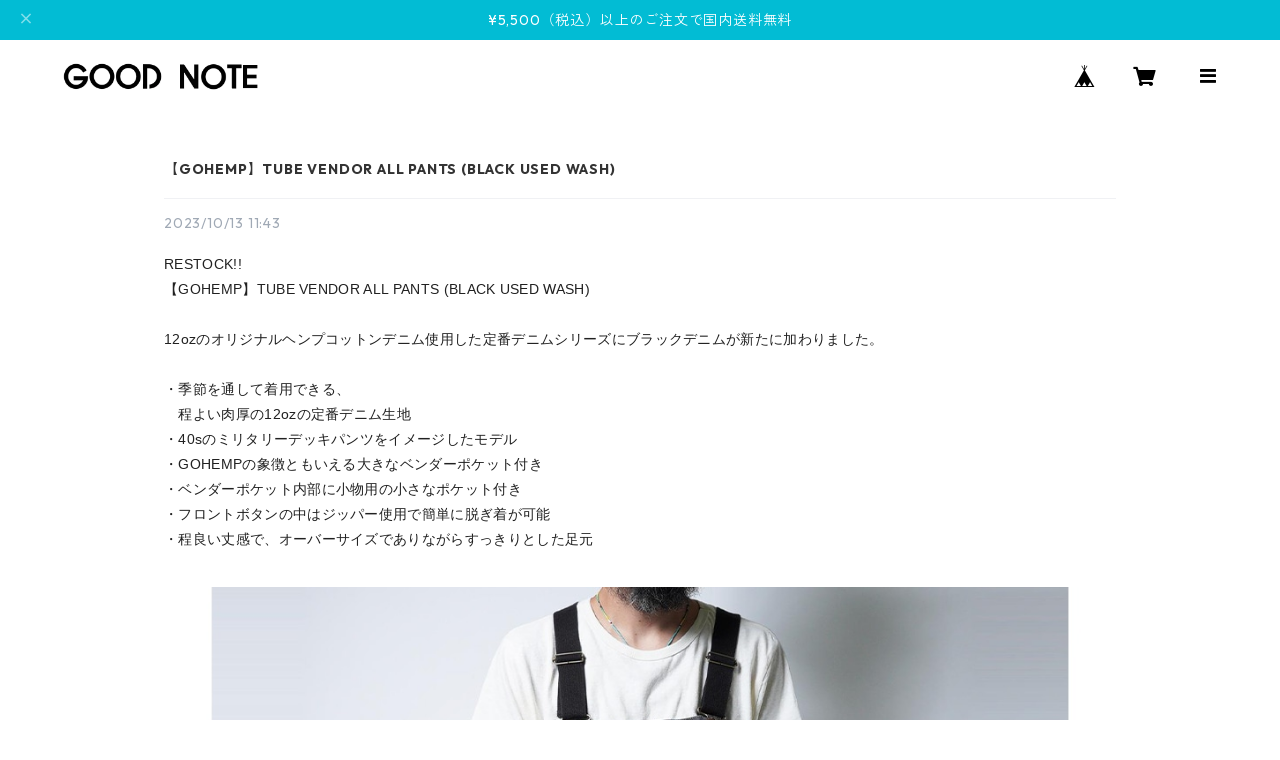

--- FILE ---
content_type: text/xml
request_url: https://sts.amazonaws.com/
body_size: 1687
content:
<AssumeRoleWithWebIdentityResponse xmlns="https://sts.amazonaws.com/doc/2011-06-15/">
  <AssumeRoleWithWebIdentityResult>
    <Audience>ap-northeast-1:e4b88464-c9e5-4cc8-8c4e-c61895b363f3</Audience>
    <AssumedRoleUser>
      <AssumedRoleId>AROAY3N7I4XDRV2Q577WH:web-identity</AssumedRoleId>
      <Arn>arn:aws:sts::608675882439:assumed-role/Cognito_DynamoPoolUnauth/web-identity</Arn>
    </AssumedRoleUser>
    <Provider>cognito-identity.amazonaws.com</Provider>
    <Credentials>
      <AccessKeyId>ASIAY3N7I4XD6KF4MEL2</AccessKeyId>
      <SecretAccessKey>Qd/eD/KAM2SPUYdxq/XYVq9rLnT0WtCIYc4R4nlN</SecretAccessKey>
      <SessionToken>FwoGZXIvYXdzEPP//////////wEaDPizVnRUAdJRVweTfyKwAh7WeyCHaBpOLupRtwik6h8w5m49wM+geNz9o6B3AOLJe1hSvWQSR0rZMFJY7X6EhkBOWU2a+VwRQE033Zs8N3v5KSpAilEMWcH2GALzzs+XpcZsLnq97sQw7P6ssDi3foK0qgjtx39lpzKX0fQlXOqqwDLB1iG8cN+/bP3uVnXco9L5P8qR/OAv3pF8x6dGcFLc4YKZHusZ5YU7qL90kuoDLbVPA30/MY7FF7f/[base64]/+9N+tQ2LDslyFR5UjY+0MHOdTODZcm1ZS2isdjZP5uZvhmapINN6fhdz9AGCWjt8U2GZZU1N8uEt2F/N9nhc7m6MP1xsHzg0O/r/W18Bk9Vn2wP4yW01CSAh/WvzrjBwJvYk9wPdSI7F+qLm2qPt</SessionToken>
      <Expiration>2026-01-31T02:32:55Z</Expiration>
    </Credentials>
    <SubjectFromWebIdentityToken>ap-northeast-1:8db7e8e5-c7ca-cde2-1236-3df98bf5a0c7</SubjectFromWebIdentityToken>
  </AssumeRoleWithWebIdentityResult>
  <ResponseMetadata>
    <RequestId>12064179-9cf6-4c4b-8c27-e50557c711e8</RequestId>
  </ResponseMetadata>
</AssumeRoleWithWebIdentityResponse>
